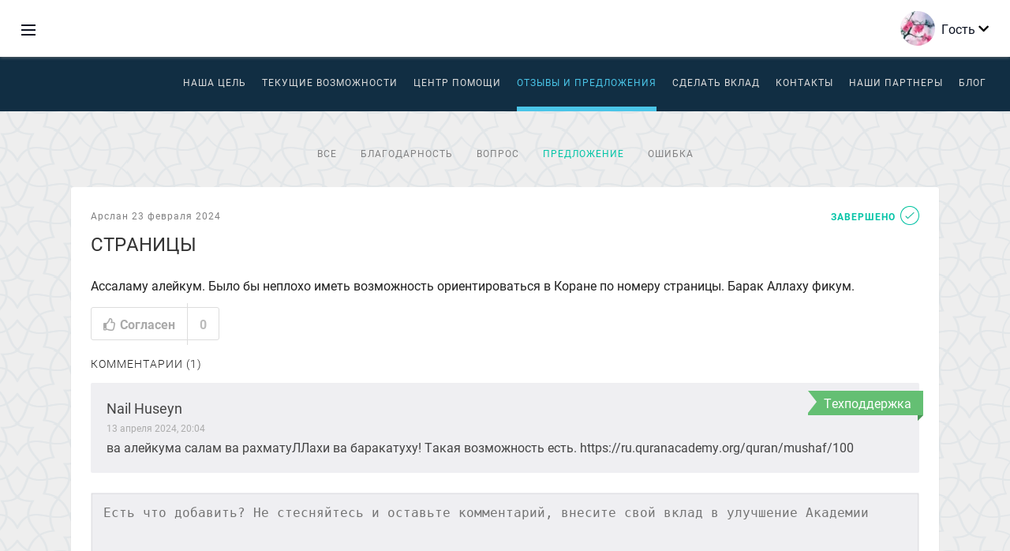

--- FILE ---
content_type: application/javascript
request_url: https://ru.quranacademy.org/compiled/browser/react-feedback-like-btn.c5f5e83bfdf194cbd31b.chunk.js
body_size: 1220
content:
(window.webpackJsonp=window.webpackJsonp||[]).push([[42],{1312:function(e,t,n){"use strict";n.r(t),function(e){var o=n(247),r=n.n(o),c=n(248),u=n.n(c),i=n(956),s=n.n(i),a=n(959),l=n.n(a),f=n(960),p=n.n(f),b=n(958),d=n.n(b),m=n(0),v=n.n(m),h=n(7),_=n.n(h),k=n(961),N="/home/hqa/www/quranacademy.org/releases/20221124102203/modules/feedback/assets/react/like-button/like-button.jsx";function y(e){var t=function(){if("undefined"==typeof Reflect||!Reflect.construct)return!1;if(Reflect.construct.sham)return!1;if("function"==typeof Proxy)return!0;try{return Boolean.prototype.valueOf.call(Reflect.construct(Boolean,[],(function(){}))),!0}catch(e){return!1}}();return function(){var n,o=d()(e);if(t){var r=d()(this).constructor;n=Reflect.construct(o,arguments,r)}else n=o.apply(this,arguments);return p()(this,n)}}var w=function(t){l()(o,t);var n=y(o);function o(e){var t;r()(this,o);var c=(t=n.call(this,e)).props.discussion;return t.state={voted:c.voted,vote_count:c.votes_count},Object(k.a)(s()(t)),t}return u()(o,[{key:"vote",value:function(){var t=this;ENV.isGuest?showPleaseLoginMessage():this.props.discussion.user_id!==ENV.user.id&&e.ajax({method:"POST",url:"/feedback/like/".concat(this.props.discussion.id),success:function(e){e.success&&t.setState({voted:e.voted,vote_count:e.count})}})}},{key:"checkCanVote",value:function(){return!ENV.isGuest&&this.props.discussion.user_id!==ENV.user.id}},{key:"render",value:function(){var e=this.props.str;return v.a.createElement("div",{className:_()({"feedback-like-btn":!0,"feedback-like-btn_disabled":!this.checkCanVote(),"feedback-like-btn_liked":this.state.voted}),onClick:this.vote,__source:{fileName:N,lineNumber:63,columnNumber:16}},v.a.createElement("div",{className:"feedback-like-btn__like-icon",__source:{fileName:N,lineNumber:71,columnNumber:13}},v.a.createElement("i",{className:"fa fa-thumbs-o-up",__source:{fileName:N,lineNumber:72,columnNumber:17}}),v.a.createElement("span",{__source:{fileName:N,lineNumber:73,columnNumber:17}},e.like)),v.a.createElement("div",{className:"feedback-like-btn__like-count",__source:{fileName:N,lineNumber:75,columnNumber:13}},this.state.vote_count))}}]),o}(v.a.Component);t.default=w}.call(this,n(15))},956:function(e,t){e.exports=function(e){if(void 0===e)throw new ReferenceError("this hasn't been initialised - super() hasn't been called");return e}},958:function(e,t){function n(t){return e.exports=n=Object.setPrototypeOf?Object.getPrototypeOf:function(e){return e.__proto__||Object.getPrototypeOf(e)},n(t)}e.exports=n},959:function(e,t,n){var o=n(962);e.exports=function(e,t){if("function"!=typeof t&&null!==t)throw new TypeError("Super expression must either be null or a function");e.prototype=Object.create(t&&t.prototype,{constructor:{value:e,writable:!0,configurable:!0}}),t&&o(e,t)}},960:function(e,t,n){var o=n(36),r=n(956);e.exports=function(e,t){return!t||"object"!==o(t)&&"function"!=typeof t?r(e):t}},961:function(e,t,n){"use strict";n.d(t,"a",(function(){return c}));var o=n(950),r=n.n(o);function c(e){r()(e)}},962:function(e,t){function n(t,o){return e.exports=n=Object.setPrototypeOf||function(e,t){return e.__proto__=t,e},n(t,o)}e.exports=n}}]);
//# sourceMappingURL=react-feedback-like-btn.c5f5e83bfdf194cbd31b.chunk.js.map